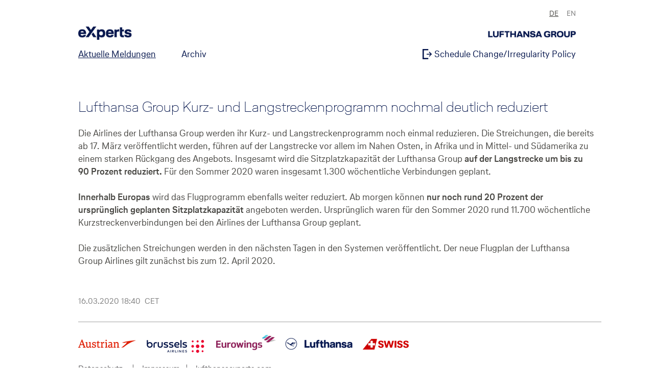

--- FILE ---
content_type: text/html; charset=utf-8
request_url: https://irreg.lufthansaexperts.com/de/news/lufthansa-group-kurz-und-langstreckenprogramm-nochmal-deutlich-reduziert.html
body_size: 2894
content:
<!DOCTYPE html>
<html lang="de">
<head>

      <meta charset="utf-8">
    <title>Lufthansa Group Kurz- und Langstreckenprogramm nochmal deutlich reduziert - Lufthansa eXperts Irreg</title>
    <base href="https://irreg.lufthansaexperts.com/">

          <meta name="robots" content="index,follow">
      <meta name="description" content="Die Airlines der Lufthansa Group werden ihr Kurz- und Langstreckenprogramm noch einmal reduzieren.">
      <meta name="keywords" content="">
      <meta name="generator" content="Contao Open Source CMS">
    
    <meta name="viewport" content="width=device-width, initial-scale=1, shrink-to-fit=no">
        <link rel="stylesheet" href="system/modules/i18nl10n/assets/css/i18nl10n_lang.css">
<link rel="stylesheet" href="assets/css/a9644c7eac47.css">
        <script src="assets/js/46108026275c.js"></script>

          <!--[if lt IE 9]><script src="assets/html5shiv/3.7.2/html5shiv-printshiv.js"></script><![endif]-->
        <link rel="shortcut icon" type="image/x-icon" href="favicon.ico" />  
</head>
<body id="top" class="homepage mac chrome blink ch131">
<div class="maxWidth">
    	 
	<header>
		<div class="logo">
			<img src="files/irreg/assets/img/logo.png" alt="">
		</div>
		
		<div class="mobile-menu"><div class="mobile-menu-img"></div></div>
		
		
<div id="nav">
  <!-- indexer::stop -->
<nav class="mod_customnav block">
  

<ul class="level_1">
            		
        <li class="trail first">
            <a href="de/aktuelle-meldungen.html"
               title="Aktuelle Meldungen" 
			   class="trail first">
                Aktuelle Meldungen            </a>        </li>
            		
        <li>
            <a href="de/archiv.html"
               title="Archiv">
                Archiv            </a>        </li>
            		
        <li class="last">
            <a href="de/invol-regeln.html"
               title="Schedule Change/Irregularity Policy" 
			   class="last">
                Schedule Change/Irregularity Policy            </a>        </li>
    	<li></li>
</ul></nav>
<!-- indexer::continue -->
<!-- indexer::stop -->
<div class="mod_i18nl10nLanguageSelection menu i18nl10n_lang_style i18nl10n_lang_style_disable block">
        <div class="language">
            <a href="de/news/lufthansa-group-kurz-und-langstreckenprogramm-nochmal-deutlich-reduziert.html" class="active first" onclick="return false;" >DE</a>
            <a href="en/current-news.html" class=""  >EN</a>
        
</div></div>
<!-- indexer::continue --></div>
	</header>
	
    <div class="header_wrapper start detailed">
         
<div id="bg">
  </div>
         
         <div class="maxWidthInner">
            
                                    
                            
         </div>
    </div>
    
            <div class="maxWidthInner">
        <div class="mainContent">
        
<div class="mod_article first last block" id="news-detailed">

  
  
<div class="mod_newsreader block">

  
  

  <div class="layout_full block">

    <div class="col_8">
      <h1>Lufthansa Group Kurz- und Langstreckenprogramm nochmal deutlich reduziert</h1>
    
          
              
<div class="ce_text block">

  
  
      <div class="level3_cont_text">Die Airlines der Lufthansa Group werden ihr Kurz- und Langstreckenprogramm noch einmal reduzieren. Die Streichungen, die bereits ab 17. März veröffentlicht werden, führen auf der Langstrecke vor allem im Nahen Osten, in Afrika und in Mittel- und Südamerika zu einem starken Rückgang des Angebots. Insgesamt wird die Sitzplatzkapazität der Lufthansa Group <strong>auf der Langstrecke um bis zu 90 Prozent reduziert.</strong> Für den Sommer 2020 waren insgesamt 1.300 wöchentliche Verbindungen geplant.<br><br><strong>Innerhalb Europas</strong> wird das Flugprogramm ebenfalls weiter reduziert. Ab morgen können <strong>nur noch rund 20 Prozent der ursprünglich geplanten Sitzplatzkapazität</strong> angeboten werden. Ursprünglich waren für den Sommer 2020 rund 11.700 wöchentliche Kurzstreckenverbindungen bei den Airlines der Lufthansa Group geplant. <br><br>Die zusätzlichen Streichungen werden in den nächsten Tagen in den Systemen veröffentlicht.&nbsp;Der neue Flugplan der Lufthansa Group Airlines gilt zunächst bis zum 12. April 2020.</div>  
  
  

</div>
          
          
        <div class="clear"></div>
    </div>
	
	    <div class="col_3 detailedMeta">
        <span class="datetime"><br>16.03.2020  18:40&nbsp;&nbsp;CET</span>
    </div>
	
    <div class="clear"></div>
</div>

  <!-- indexer::stop -->
   
  <!-- indexer::continue -->

  

</div>

  
</div>
        </div>
    </div>
                
</div>
    
            <div class="maxWidth ffoo">
            <div class="footer">
                <div class="maxWidthInner">
				<div class="responsive-footer-logos" style="display:none">
					<img src="/files/irreg/assets/img/logobar_responsive.png" />
				</div>
                    
<div class="mod_article first last block" id="article-footer-13">

  
  

<nav class="footer_logos">
    <ul>
        <li><span class="logo_austrian"></span></li>
        <li><span class="logo_lufthansa"></span></li>
        <li><span class="logo_swiss"></span></li>
        <li><span class="logo_brussels"></span></li>
        <li><span class="logo_eurowings"></span></li>
    </ul>
    <div class="clear"></div>
</nav><!-- indexer::stop -->
<nav class="mod_customnav block">
  
<ul class="level_1">
            <li class="first"><a href="https://www.lufthansaexperts.com/shared/files/lufthansa/public/mcms/folder_119/file_93567.pdf" title="Datenschutz" class="first" target="_blank">Datenschutz</a></li>
                <li><a href="http://www.lufthansa.com/de/de/Impressum" title="Impressum" target="_blank">Impressum</a></li>
                <li class="last"><a href="http://www.lufthansaexperts.com/" title="lufthansaexperts.com" class="last" target="_blank">lufthansaexperts.com</a></li>
      </ul>
</nav>
<!-- indexer::continue -->

  
</div>
   
                </div>
                <div class="clear"></div>
            </div>
        </div>
            
    

<script>setTimeout(function(){var e=function(e,t){try{var n=new XMLHttpRequest}catch(r){return}n.open("GET",e,!0),n.onreadystatechange=function(){this.readyState==4&&this.status==200&&typeof t=="function"&&t(this.responseText)},n.send()},t="system/cron/cron.";e(t+"txt",function(n){parseInt(n||0)<Math.round(+(new Date)/1e3)-86400&&e(t+"php")})},5e3);</script>

<script src="files/irreg/assets/js/iCheck-forms/icheck.min.js" type="text/javascript"></script>
<script src="files/irreg/assets/js/validate/jquery.validate.min.js" type="text/javascript"></script>
<script src="files/irreg/assets/js/main.js" type="text/javascript"></script>
<script src="files/irreg/assets/js/_cookie_functions.js" type="text/javascript"></script>

<!-- Copyright (c) 2000-2015 etracker GmbH. All rights reserved. -->
<!-- This material may not be reproduced, displayed, modified or distributed -->
<!-- without the express prior written permission of the copyright holder. -->
<!-- etracker tracklet 4.0 -->
<script type="text/javascript">
//var et_pagename = "";
//var et_areas = "";
//var et_url = "";
//var et_target = "";
//var et_ilevel = 0;
//var et_tval = "";
//var et_cust = 0;
//var et_tonr = "";
//var et_tsale = 0;
//var et_basket = "";
//var et_lpage = "";
//var et_trig = "";
//var et_sub = "";
//var et_se = "";
//var et_tag = "";
</script>
<script id="_etLoader" type="text/javascript" charset="UTF-8" data-secure-code="Lhxhvm" src="//static.etracker.com/code/e.js"></script>
<noscript><link rel="stylesheet" media="all" href="//www.etracker.de/cnt_css.php?et=Lhxhvm&amp;v=4.0&amp;java=n&amp;et_easy=0&amp;et_pagename=&amp;et_areas=&amp;et_ilevel=0&amp;et_target=,0,0,0&amp;et_lpage=0&amp;et_trig=0&amp;et_se=0&amp;et_cust=0&amp;et_basket=&amp;et_url=&amp;et_tag=&amp;et_sub=&amp;et_organisation=&amp;et_demographic=" /></noscript>
<!-- etracker tracklet 4.0 end -->

<!--COOKIE LAYER-->
<div class="block_consent js_consent">
    <div class="width_900">
        <p>Um Ihr Website-Erlebnis zu personalisieren und zu verbessern, werden <a href="de/cookies.html" class="cookie_detail" target="_blank"><span class="arrow">Cookies</span></a> verwendet. Mit der Nutzung von irreg.lufthansaexperts.com erklären Sie sich hiermit einverstanden.</p>
		<div class="close-icon s_consent_confirm"><div class="icon-close"></div></div>
    </div>
</div>
<!----></body>
</html>


--- FILE ---
content_type: text/css
request_url: https://irreg.lufthansaexperts.com/system/modules/i18nl10n/assets/css/i18nl10n_lang.css
body_size: 92
content:
/** global i18nl10n language styles **/
.mod_i18nl10nLanguageSelection ul {
    list-style: none;
    padding: 0 0 0 5px;
    margin: 10px 0;
}

.i18nl10n_flag {
    display: inline-block;
    width: 16px;
    min-height: 12px;
    margin-right: 5px;
}

.i18nl10n_flag img {
    vertical-align: top;
    margin-top: 1px;
}

.i18nl10n_iso {
    display: none;
}

--- FILE ---
content_type: text/css
request_url: https://irreg.lufthansaexperts.com/assets/css/a9644c7eac47.css
body_size: 5206
content:
/**
 * Global TinyMCE style sheet
 *
 * Use this style sheet to define CSS classes for the rich text editor. The
 * stlye sheet will be included in the editor and the page layout automatically.
 * Although the stlye sheet is shared by all themes, you can override its
 * formattings in any of your theme style sheets.
 *
 *   files/tinymce.css (this is how it looks like in TinyMCE)
 *   .warning { color:#c55; }
 *
 *   theme_a.css (this is how it looks like in theme A)
 *   .warning { font-weight:bold; }
 *
 *   theme_b.css (this is how it looks like in theme B)
 *   .warning { color:#000; }
 *
 * If you do not want to use a global TinyMCE style sheet at all, simply delete
 * this file (files/tinymce.css).
 */
/*.warning { color:#c55; font-size:1.1em; }
.confirmation { color:#090; font-size:1.1em; }
.information { color:#999; font-size:0.9em; }*/

.linkWithArrow {
  text-decoration: none;
  background: url("../../files/irreg/assets/img/arr_more.png") no-repeat 0 center;
  padding-left: 12px;
 }
@font-face { font-family: "LufthansaText-Regular"; src: url("/files/irreg/assets/fonts/LufthansaText-Regular.otf") format("opentype"); src: url("/files/irreg/assets/fonts/LufthansaText-Regular.eot");
  /* IE9 Compat Modes */
src: url("/files/irreg/assets/fonts/LufthansaText-Regular.eot?#iefix") format("embedded-opentype"), url("/files/irreg/assets/fonts/LufthansaText-Regular.woff2") format("woff2"), url("/files/irreg/assets/fonts/LufthansaText-Regular.woff") format("woff"), url("/files/irreg/assets/fonts/LufthansaText-Regular.ttf") format("truetype"), url("/files/irreg/assets/fonts/LufthansaText-Regular.svg#svgFontName") format("svg");
  /* Legacy iOS */
font-weight: normal; font-style: normal; }
@font-face { font-family: "LufthansaText-Bold"; src: url("/files/irreg/assets/fonts/LufthansaText-Bold.otf") format("opentype"); src: url("/files/irreg/assets/fonts/LufthansaText-Bold.eot");
  /* IE9 Compat Modes */
src: url("/files/irreg/assets/fonts/LufthansaText-Bold.eot?#iefix") format("embedded-opentype"), url("/files/irreg/assets/fonts/LufthansaText-Bold.woff2") format("woff2"), url("/files/irreg/assets/fonts/LufthansaText-Bold.woff") format("woff"), url("/files/irreg/assets/fonts/LufthansaText-Bold.ttf") format("truetype"), url("/files/irreg/assets/fonts/LufthansaText-Bold.svg#svgFontName") format("svg");
  /* Legacy iOS */
font-weight: normal; font-style: normal; }
@font-face { font-family: "LufthansaHead-Thin"; src: url("/files/irreg/assets/fonts/LufthansaHead-Thin.otf") format("opentype"); src: url("/files/irreg/assets/fonts/LufthansaHead-Thin.eot");
  /* IE9 Compat Modes */
src: url("/files/irreg/assets/fonts/LufthansaHead-Thin.eot?#iefix") format("embedded-opentype"), url("/files/irreg/assets/fonts/LufthansaHead-Thin.woff2") format("woff2"), url("/files/irreg/assets/fonts/LufthansaHead-Thin.woff") format("woff"), url("/files/irreg/assets/fonts/LufthansaHead-Thin.ttf") format("truetype"), url("/files/irreg/assets/fonts/LufthansaHead-Thin.svg#svgFontName") format("svg");
  /* Legacy iOS */
font-weight: normal; font-style: normal; }
@font-face { font-family: "LufthansaHead-Bold"; src: url("/files/irreg/assets/fonts/LufthansaHead-Bold.otf") format("opentype"); src: url("/files/irreg/assets/fonts/LufthansaHead-Bold.eot");
  /* IE9 Compat Modes */
src: url("/files/irreg/assets/fonts/LufthansaHead-Bold.eot?#iefix") format("embedded-opentype"), url("/files/irreg/assets/fonts/LufthansaHead-Bold.woff2") format("woff2"), url("/files/irreg/assets/fonts/LufthansaHead-Bold.woff") format("woff"), url("/files/irreg/assets/fonts/LufthansaHead-Bold.ttf") format("truetype"), url("/files/irreg/assets/fonts/LufthansaHead-Bold.svg#svgFontName") format("svg");
  /* Legacy iOS */
font-weight: normal; font-style: normal; }
@font-face { font-family: "LufthansaHead-Light"; src: url("/files/irreg/assets/fonts/LufthansaHead-Light.otf") format("opentype"); src: url("/files/irreg/assets/fonts/LufthansaHead-Light.eot");
  /* IE9 Compat Modes */
src: url("/files/irreg/assets/fonts/LufthansaHead-Light.eot?#iefix") format("embedded-opentype"), url("/files/irreg/assets/fonts/LufthansaHead-Light.woff2") format("woff2"), url("/files/irreg/assets/fonts/LufthansaHead-Light.woff") format("woff"), url("/files/irreg/assets/fonts/LufthansaHead-Light.ttf") format("truetype"), url("/files/irreg/assets/fonts/LufthansaHead-Light.svg#svgFontName") format("svg");
  /* Legacy iOS */
font-weight: normal; font-style: normal; }
h1, h2, h3, h4, h5, p, b, strong, span, * { font-weight: normal; font-style: normal; }

strong{
  font-family: "LufthansaText-Bold";
}
em, em strong{
  font-style: italic;
}

@font-face { font-family: 'experts'; src: url("/files/irreg/assets/fonts/icon-font/experts.eot?5mfr08"); src: url("/files/irreg/assets/fonts/icon-font/experts.eot?5mfr08#iefix") format("embedded-opentype"), url("/files/irreg/assets/fonts/icon-font/experts.ttf?5mfr08") format("truetype"), url("/files/irreg/assets/fonts/icon-font/experts.woff?5mfr08") format("woff"), url("/files/irreg/assets/fonts/icon-font/experts.svg?5mfr08#experts") format("svg"); font-weight: normal; font-style: normal; }
[class^="icon-"], [class*=" icon-"] { /* use !important to prevent issues with browser extensions that change fonts */ font-family: 'experts' !important; speak: none; font-style: normal; font-weight: normal; font-variant: normal; text-transform: none; line-height: 1; /* Better Font Rendering =========== */ -webkit-font-smoothing: antialiased; -moz-osx-font-smoothing: grayscale; }

.icon-close:before { content: "\e906"; }

.icon-calendar:before { content: "\e901"; }

.icon-envelope:before { content: "\e902"; }

.icon-gift:before { content: "\e903"; }

.icon-info:before { content: "\e904"; }

.icon-logout:before { content: "\e905"; }

.icon-next:before { content: "\e900"; }

.homepage header { height: 150px; }

body:not(.homepage) header { width: 1280px; margin: 0 auto; position: fixed; top: 0; left: 0; right: 0; background: #fff; z-index: 100; }
body:not(.homepage) .header_wrapper { margin-top: 163px; }

header { padding: 0 25px; display: -webkit-box; display: -ms-flexbox; display: flex; flex-direction: column; }
header .logo { display: -webkit-box; display: -ms-flexbox; display: flex; align-items: center; justify-content: space-between; margin-top: 52px; }
header #nav { margin-top: 15px; margin-bottom: 20px; }
header #nav .mod_customnav ul { display: block; list-style-type: none; -webkit-margin-before: 0; -webkit-margin-after: 0; -webkit-margin-start: 0; -webkit-margin-end: 0; -webkit-padding-start: 0; -moz-padding-start: 0; margin-left: 0; padding: 0; white-space: nowrap; font-size: 0; }
header #nav .mod_customnav ul li { display: inline-block; margin: 0 50px 0 0; }
header #nav .mod_customnav ul li a { font-size: 18px; text-decoration: none; color: #05164d; }
header #nav .mod_customnav ul li a.active { text-decoration: underline; }
header #nav .mod_customnav ul li a.trail { text-decoration: underline; }
header #nav .mod_customnav ul li.last { position: relative; float: right; margin: 0; }
header #nav .mod_customnav ul li.last a { position: relative; }
header #nav .mod_customnav ul li.last a:before { font-family: 'experts' !important; speak: none; font-style: normal; font-weight: normal; font-variant: normal; text-transform: none; line-height: 1; -webkit-font-smoothing: antialiased; -moz-osx-font-smoothing: grayscale; content: "\e905"; font-size: 20px; position: relative; top: 3px; }

.language { position: absolute; top: 15px; right: 25px; }
.language a { font-size: 14px; color: #777777; text-decoration: none; margin: 0 0 0 12px; }
.language a.active { color: #484743; text-decoration: underline; }

.header_wrapper.start { position: relative; }

.loginWrap { width: 333px; height: 445px; background: rgba(255, 255, 255, 0.4); position: absolute; top: 20px; right: 25px; padding: 20px; }
.loginWrap #LoginForm h3 { font-family: LufthansaHead-Bold, Arial; color: #05164d; font-size: 15.66px; margin: 0 0 17px 0; width: 240px; }
.loginWrap #LoginForm input.textLogin { width: 288px; height: 40px; background: #fff; border: 0; outline: 0; -webkit-border-radius: 2px; -moz-border-radius: 2px; border-radius: 2px; margin-bottom: 20px; text-indent: 13px; font-size: 14px; color: #333333; }
.loginWrap #LoginForm input.textLogin::-webkit-input-placeholder { color: #333333; }
.loginWrap #LoginForm input.textLogin::-moz-placeholder { color: #333333; }
.loginWrap #LoginForm input.textLogin:-ms-input-placeholder { color: #333333; }
.loginWrap #LoginForm input.textLogin:-moz-placeholder { color: #333333; }
.loginWrap #LoginForm input.textLogin::placeholder { color: #333333; }
.loginWrap #LoginForm .form-errors-login { display: none; }
.loginWrap .autologinWrap { display: block; width: 288px; height: 37px; margin: 0 auto; cursor: pointer; }
.loginWrap .autologinWrap input[type="checkbox"] { position: absolute; opacity: 0; }
.loginWrap .autologinWrap .checkbox { display: inline-block; position: relative; width: 20px; height: 20px; background: transparent; border: 1px solid #000; -webkit-border-radius: 2px; -moz-border-radius: 2px; border-radius: 2px; cursor: pointer; float: left; }
.loginWrap .autologinWrap .checkbox:after { content: ""; position: absolute; display: none; left: 6px; top: 2px; width: 5px; height: 10px; border: solid #000; border-width: 0 2px 2px 0; -webkit-transform: rotate(45deg); -ms-transform: rotate(45deg); transform: rotate(45deg); }
.loginWrap .autologinWrap input:checked ~ .checkbox:after { display: block !important; }
.loginWrap .autologinWrap p { display: inline-block; color: #333333; font-size: 14px; width: 250px; float: right; margin: 0; line-height: 16px; cursor: pointer; }
.loginWrap .autologinWrap p a { font-family: LufthansaText-Bold, Arial; color: #000; text-decoration: none; }
.loginWrap .autologinWrap p a:hover { text-decoration: underline; }
.loginWrap input[type="submit"] { display: inline-block; width: 132px; height: 40px; outline: 0; border: 1px solid transparent; font-family: LufthansaText-Bold; font-size: 16px; cursor: pointer; -webkit-border-radius: 2px; -moz-border-radius: 2px; border-radius: 2px; background: #4d7b93; color: #FFFFFF; margin: 40px 0; }
.loginWrap input[type="submit"]:hover { border: 1px solid #4d7b93; color: #4d7b93; background: transparent; }

.postTextLogin a { position: relative; color: #05164d; font-size: 14px; text-decoration: none; }
.postTextLogin a:before { font-family: 'experts' !important; speak: none; font-style: normal; font-weight: normal; font-variant: normal; text-transform: none; line-height: 1; -webkit-font-smoothing: antialiased; -moz-osx-font-smoothing: grayscale; content: "\e900"; margin-right: 15px; font-size: 12px; }
.postTextLogin .forgotPass { display: block; margin-top: -10px; }

.requiredNote { display: none; }

.welcome_text { position: absolute; width: 800px; bottom: 50px; left: 25px; }
.welcome_text h2 { font-family: LufthansaHead-Thin, Arial; color: #05164d; font-size: 34px; margin-bottom: 10px; }
.welcome_text p { font-family: LufthansaText-Regular, Arial; margin: 0; color: #484743; font-size: 18px; }

#background-user img.bg, .detailedfull img.bg { height: 400px; }

.mainContent { margin-top: 25px; }
.mainContent .ce_headline.first { display: none; }

.mod_newslist article { padding: 30px 0 30px 0; margin: 0 25px; border-bottom: 1px solid #a1a1a1; }
.mod_newslist article .datetime { font-family: LufthansaHead-Light, Arial; font-size: 18px; color: #05164d; }
.mod_newslist article h3 { margin: 10px 0 0 0; }
.mod_newslist article h3 a { font-family: LufthansaText-Bold, Arial; font-size: 23px; line-height: 23px; color: #05164d; text-decoration: none; }
.mod_newslist article .teaser p { font-family: LufthansaText-Regular, Arial; font-size: 19px; color: #05164d; margin: 15px 0 0 0; }
.mod_newslist article .teaser a { font-family: LufthansaText-Bold, Arial; font-size: 18px; line-height: 18px; text-decoration: none; color: #05164d; display: block; margin-top: 15px; position: relative; }
.mod_newslist article .teaser a:before { font-family: 'experts' !important; speak: none; font-style: normal; font-weight: normal; font-variant: normal; text-transform: none; line-height: 1; -webkit-font-smoothing: antialiased; -moz-osx-font-smoothing: grayscale; content: "\e900"; margin-right: 15px; font-size: 14px; position: relative; }
.mod_newslist.featured { border-top: 3px solid #05164d; border-bottom: 3px solid #05164d; background: #d4dfe5; }
.mod_newslist.featured article { border-bottom: none; }

.mod_newsreader .layout_full { padding: 0 0 30px 0; margin: 0 25px; border-bottom: 1px solid #a1a1a1; }
.mod_newsreader .layout_full h1 { font-family: LufthansaHead-Thin, Arial; font-size: 28px; color: #05164d; margin-top: 0; margin-bottom: 20px; }
.mod_newsreader .layout_full .ce_text { color: #484743; font-size: 18px; }
.mod_newsreader .layout_full .ce_text a { color: #05164d; }
.mod_newsreader .datetime { display: block; margin-top: 35px; opacity: .5; color: #484743; }

.ce_downloads { padding: 0 0 30px 0; margin: 0 25px; border-bottom: 1px solid #a1a1a1; }
.ce_downloads h1 { font-family: LufthansaHead-Thin, Arial; font-size: 28px; color: #05164d; margin-top: 0; margin-bottom: 20px; }
.ce_downloads ul { display: block; list-style-type: none; -webkit-margin-before: 0; -webkit-margin-after: 0; -webkit-margin-start: 0; -webkit-margin-end: 0; -webkit-padding-start: 0; -moz-padding-start: 0; margin-left: 0; padding: 0; }
.ce_downloads ul li { margin: 0 0 20px 0; }
.ce_downloads ul li a { font-family: LufthansaText-Bold, Arial; font-size: 18px; color: #05164d; text-decoration: none; }
.ce_downloads ul li a .icon-next { font-size: 15px; margin-right: 12px; }
.ce_downloads .datetime { display: block; margin-top: 35px; opacity: .5; color: #484743; }

.footer { margin-top: 25px; padding: 0 25px; margin-bottom: 40px; }
.footer .image_container { margin: 0; padding: 0; }
.footer ul.level_1 { display: block; list-style-type: none; -webkit-margin-before: 0; -webkit-margin-after: 0; -webkit-margin-start: 0; -webkit-margin-end: 0; -webkit-padding-start: 0; -moz-padding-start: 0; margin-left: 0; padding: 0; margin-top: 20px !important; }
.footer ul.level_1 li { display: inline-block; height: 13px; padding: 0 13px; border-right: 1px solid #605f61; line-height: 16px; }
.footer ul.level_1 li:first-child { padding: 0 20px 0 0; }
.footer ul.level_1 li:last-child { border-right: 0 none; }
.footer ul.level_1 li a { color: #605f61; text-decoration: none; font-size: 16px; }

.js_consent { display: none; background: #e6e6e6; padding: 15px 0; position: relative; left: 0; right: 0; width: 1280px; /*bottom: 70px;*/ margin: 0 auto; }
.js_consent.active { display: block; }
.js_consent p { font-size: 12px; font-family: LufthansaText-Regular, Arial; color: #333333; margin: 0 auto; width: 95%; }
.js_consent p a { color: #05164d; }
.js_consent .close-icon { width: 21px; height: 21px; background-size: 21px 21px; position: absolute; right: 25px; top: 15px; cursor: pointer; }
.js_consent .close-icon:hover { opacity: .3; }

.js_consent {
	width: 1280px;
}
@media screen and (max-width: 1300px) {
	.js_consent {
		position: relative;
		width: 1024px;
		bottom: unset;
	}
	.header_wrapper.start img.bg {
		position: relative;
		width: 1024px;
		position: relative;
		bottom: unset;
	}
}
@media (max-width: 1024px) {
	.js_consent {
		position: relative;
		width: 100%;
		max-width: 100%;
		bottom: unset;
	}
	.js_consent p {
		width: 90%;
	}
}

body { font-family: LufthansaText-Regular, Arial; margin: 0; padding: 0; }

* { -webkit-box-sizing: border-box; -moz-box-sizing: border-box; box-sizing: border-box; }

.maxWidth { width: 1280px; margin: 0 auto; position: relative; }

.mod_exp_login { position: relative; }

.form-errors-login {
	margin-bottom: 0;
    color: #c0392b;
    font-size: 0.75em;
    line-height: 12px;
    position: absolute;
    bottom: 141px;
    width: 100%;
}
.mod_newsreader .layout_full {
	width: 1076px !important;
}

/*
.footer img {
	width: 763px !important;
	height: auto;
}
*/

.footer_logos {
  padding: 0;
  height: 35px;
  /* background: url('../../files/irreg/assets/img/LHGA_OS_SN_LH_LX_EW_4Y_rgb.svg') no-repeat 0 0; */
  background: url('../../files/irreg/assets/img/LHGA_OS_SN_EW_LH_LX_rgb.png') no-repeat 0 0;
}

.footer_logos ul {
	display: block; 
	list-style-type: none; 
	-webkit-margin-before: 0; 
	-webkit-margin-after: 0; 
	-webkit-margin-start: 0; 
	-webkit-margin-end: 0; 
	-webkit-padding-start: 0;
	-moz-padding-start: 0; 
	margin-left: 0;
	padding:0;
}
.footer_logos ul li {
  display: inline-block;
}

/*
.footer_logos ul li span {
  display: block;
  background-image: url("../../files/irreg/assets/img/logos_airlines.svg");
  background-size: 627px 27px;
  height: 27px;
}

.footer_logos ul li span.logo_austrian {
  background-image: url("../../files/irreg/assets/img/logo_austrian.png");
  background-size: 680px 36px;
  width: 107px;
  background-position: 0 -2px;
  margin-right: 14px;
}

.footer_logos ul li span.logo_brussels {
  width: 136px;
  background-position: -136px 0;
  margin-right: 20px;
}

.footer_logos ul li span.logo_eurowings {
  width: 108px;
  background-position: -272px 0;
  margin-right: 15px;
}

.footer_logos ul li span.logo_lufthansa {
  width: 120px;
  background-position: -407px 0;
  margin-right: 17px;
}

.footer_logos ul li span.logo_swiss {
  position: relative;
  width: 88px;
  background-position: -540px 0;
  margin-right: 37px;
}

.footer_logos ul li span.logo_swiss:after {
  position: absolute;
  content: "";
  width: 1px;
  height: 34px;
  top: -1px;
  right: -20px;
  background-color: #474445;
}
*/

@media only screen and (max-width: 768px) {
  footer .separator {
    margin: 0 6px;
  }
  footer .footer_logos ul li span.logo_swiss {
    padding-bottom: 6px;
  }
  footer .footer_logos ul li span.logo_swiss:after {
    height: 13px;
    top: 1px;
    right: -6px;
  }
}

@media only screen and (max-width: 680px) {
  footer .footer_logos ul li span {
    background-repeat: no-repeat;
    background-size: 340px 13px;
    height: 13px;
  }
  footer .footer_logos ul li span.logo_austrian {
    width: 61px;
    margin-right: 3px;
    background-size: 358px 19px;
  }
  footer .footer_logos ul li span.logo_lufthansa {
    width: 60px;
    background-position: -202px 0;
    margin-right: 6px;
  }
  footer .footer_logos ul li span.logo_swiss {
    width: 42px;
    background-position: -268px 0;
    margin-right: 10px;
  }
  footer .footer_logos ul li span.logo_brussels {
    width: 69px;
    background-position: -68px 0;
    margin-right: 8px;
  }
  footer .footer_logos ul li span.logo_eurowings {
    width: 54px;
    background-position: -137px 0;
    margin-right: 0;
  }
}


/*# sourceMappingURL=style.css.map */


/*# sourceMappingURL=fe.css.map */

/* iCheck plugin Minimal skin, experts
----------------------------------- */
.icheckbox_minimal-experts,
.iradio_minimal-experts {
    display: inline-block;
    *display: inline;
    vertical-align: middle;
    margin: 0 5px 0 0;
    padding: 0;
    width: 22px;
    height: 21px;
    background: url(../../files/irreg/assets/js/iCheck-forms/minimal/experts.png) no-repeat;
    border: none;
    cursor: pointer;
}

.icheckbox_minimal-experts {
    background-position: 0 0;
}
    .icheckbox_minimal-experts.hover {
        background-position: -24px 0;
    }
    .icheckbox_minimal-experts.checked {
        background-position: -48px 0;
    }
    .icheckbox_minimal-experts.disabled {
        background-position: -60px 0;
        cursor: default;
    }
    .icheckbox_minimal-experts.checked.disabled {
        background-position: -80px 0;
    }

.iradio_minimal-experts {
    background-position: -100px 0;
}
    .iradio_minimal-experts.hover {
        background-position: -124px 0;
    }
    .iradio_minimal-experts.checked {
        background-position: -148px 0;
    }
    .iradio_minimal-experts.disabled {
        background-position: -160px 0;
        cursor: default;
    }
    .iradio_minimal-experts.checked.disabled {
        background-position: -180px 0;
    }

/* iCheck plugin Minimal skin, experts-reg
----------------------------------- */
.icheckbox_minimal-experts-reg,
.iradio_minimal-experts-reg {
    display: inline-block;
    *display: inline;
    vertical-align: middle;
    margin: 0 5px 0 0;
    padding: 0;
    width: 21px;
    height: 21px;
    background: url(../../files/irreg/assets/js/iCheck-forms/minimal/experts.png) no-repeat;
    border: none;
    cursor: pointer;
}

.icheckbox_minimal-experts-reg {
    background-position: 0 -31px;
}
    .icheckbox_minimal-experts-reg.hover {
        background-position: -23px -31px;
    }
    .icheckbox_minimal-experts-reg.checked {
        background-position: -46px -31px;
    }
    .icheckbox_minimal-experts-reg.disabled {
        background-position: -60px -31px;
        cursor: default;
    }
    .icheckbox_minimal-experts-reg.checked.disabled {
        background-position: -80px -31px;
    }

.iradio_minimal-experts-reg {
    background-position: -101px -29px;
}
    .iradio_minimal-experts-reg.hover {
        background-position: -124px -29px;
    }
    .iradio_minimal-experts-reg.checked {
        background-position: -147px -29px;
    }
    .iradio_minimal-experts-reg.error {
        background-position: -170px -29px;
        cursor: default;
    }
    .iradio_minimal-experts-reg.checked.disabled {
        background-position: -180px -31px;
    }    

.loginWrap input[type="submit"] {
	-webkit-appearance: none;
}

.mod_newsreader .datetime {
	color: #000;
}

@media screen and (max-width: 1300px) {
	.maxWidth, body:not(.homepage) header {
		width: 1024px;
		max-width: 1024px;
	}
	
	body:not(.homepage) header .logo {
		width: 100%;
		margin-top: 45px;
	}
	
	header .logo img {
		display: block;
		width: 100%;
		height: auto;
	}
	
	body:not(.homepage) .header_wrapper img.bg {
		width: 100%;
		height: 100%;
	}
	
	.welcome_text {
		max-width: 50%;
	}
	
	
	.mod_newsreader .layout_full {
		width: 100%!important;
		padding: 15px 15px 30px 0;
	}
	
	body:not(.homepage) .header_wrapper { margin-top: 110px !important; }
}


@media screen and (min-width: 1024px) {
	.mobile-menu {
		display: none;
	}
}
/*
	IRREG RESPONSIVE FILE
*/

@media (max-width: 1024px) {
	body .mobile-menu {
		display: none;
	}
	
	body:not(.homepage) .mobile-menu {
		display: block;
	}
	
	.maxWidth, .maxWidthInner, .mod_newsreader .layout_full {
		width: 100%;
		max-width: 100%;
	}
	
	header .logo img {
		display: block;
		width: 100%;
		height: auto;
	}
	
	.header_wrapper.start img.bg {
		width: 100%;
		max-width: 100%;
	}

	header, .homepage header {
		height: 110px;
	}
	
	header .logo {
		margin-top: 40px;
	}

	
	.welcome_text {
		max-width: 50%;
	}
	
	body:not(.homepage) header {
		max-width: 100%
	}
	body:not(.homepage) .header_wrapper { margin-top: 118px !important; }

	.mod_newsreader .layout_full {
		
	}
}

/* RESPONSIVE SCALE WITH WINDOW */
/* MAX-WIDTH 800px */

@media (max-width: 800px) {
	.loginWrap {
		width: 100%;
		height: auto;
		left: 0;
		right: 0;
		top: 0;
		padding: 15px;
	}
	.loginWrap .autologinWrap {
		margin: unset;
		width: 100%;
	}
	
	.loginWrap .autologinWrap p {
		width: 90%;
	}
	
	.loginWrap #LoginForm input.textLogin {
		width: 100%;
	}
	
	.loginWrap input[type="submit"] {
		margin: 20px 0;
	}
	
	.form-errors-login {
		bottom: 122px;
	}
	
	.mod_newsreader .layout_full {
		margin: 0;
		padding: 0 15px;
		border-bottom: 0 none;
	}
	
	.mod_newsreader .layout_full h1 {
		font-size: 24px;
	}
	
	.mod_newsreader .layout_full .ce_text {
		font-size: 16px;
	}
	
	.welcome_text {
		position: relative;
		width: 100%;
		max-width: 100%;
		bottom: 0;
		left: 0;
		right: 0;
		padding: 0 15px;
	}
	
	.welcome_text h2, .ce_downloads h1 {
		font-size: 24px;
	}
	
	.ce_downloads {
		border-bottom: 0 none;
	}
	
	.ce_downloads .datetime {
		font-size: 14px;
	}
	
	.ce_downloads ul li a {
		font-size: 16px;
	}
	.ce_downloads ul li a .icon-next {
		font-size: 13px;
	}
	
	.welcome_text p {
		font-size: 16px;
	}
	
	header {
		padding: 0 15px;
		height: 110px;
	}
	
	header.open-menu {
		overflow: scroll;
		height: 100%;
	}
	
	body:not(.homepage) header {
		width: 100%;
	}
	
	.header_wrapper.start img.bg {
		height: 385px;
	}
	
	.logo img {
		display: none !important;
	}
	
	.logo {
		display: block !important;
		align-items: unset !important;
		justify-content: unset !important;
		position: relative;
		margin: 0 !important;
		/* height: 100%; */
		z-index: 50;
	}
	
	.logo:before {
		content: '';
		background: url('/files/irreg/assets/img/lufthansa_responsive_logo.png');
		width: 152px;
		height: 12px;
		position: absolute;
		top: 36px;
		right: 0;
	}
	.logo:after {
		content: '';
		background: url('/files/irreg/assets/img/experts_responsive_logo.png');
		width: 79px;
		height: 19px;
		
		position: absolute;
		top: 72px;
		left: 0;
	}
	
	.header_wrapper img {
		width: 100%;
		max-width: 100%;
		height: 200px;
	}
	
	/* MOBILE MENÜ */
	.mobile-menu {
		/*background: url('/files/irreg/assets/img/toggle-icon.png') no-repeat center top;*/
		width: 24px;
		height: 18px;
		position: absolute;
		top: 18px;
		left: 15px;
		z-index: 50;
	}
	.mobile-menu.open {
		width: 18px;
		height: 18px;
	}
	
	.mobile-menu .mobile-menu-img {
		background: url('/files/irreg/assets/img/toggle-icon.png') no-repeat center top;
		width: 24px;
		height: 18px;
	}
	.mobile-menu.open .mobile-menu-img {
		background: url('/files/irreg/assets/img/close-icon.png') no-repeat center top;
		width: 18px;
		height: 24px;
	}
	

	.mod_newsreader .datetime {
		font-size: 14px;
	}
	
	header #nav  {
		visibility: hidden;
		position: absolute;
		width: 100%;
		height: auto;
		background: #fff;
		padding-top: 33px;
		margin-top: 0;
		margin-bottom: 0;
		left: 0;
		padding-left: 15px;
		overflow-y: scroll;
	}
	header #nav .mod_customnav:first-child {
		margin-top: 90px;
	}
	header #nav .mod_customnav:first-child ul.level_1 li {
		display: block;
		float: none !important;
		margin: 0 0 20px 0;
	}
	header #nav .mod_customnav:first-child ul.level_1 li a {
		font-size: 14px;
	}
	
	
	header #nav .mod_customnav:first-child .footer {
		display: block;
	}
	
	.language {
		visibility: visible;
		position: absolute;
		top: 15px;
		left: 47px;
		z-index: 100;
	}
	
	body.homepage .language {
		left: 0;
	}
	
	.footer {
		padding: 0 25px !important;
		margin-top: 60px;
	}
	
	.footer.menu-open {
		padding: 0 !important;
	}
	
	/*.footer.menu-open {
		position: fixed;
		z-index: 100;
		bottom: 0;
		display: none;
	}*/
	
	.responsive-footer-logos {
		display: block !important;
		background: url(../../files/irreg/assets/img/LHGA_OS_SN_LH_LX_EW_4Y_stacked_rgb.svg) no-repeat 0 0;
		height: 230px;
	}	
	.responsive-footer-logos img {
/* 		width: 150px; */
		display: none;
	}
	
	.footer .footer_logos {
		display: none !important;
	}
	
	.footer .footer_logos {
		position: relative !important;
		left: -6px !important;
	}
	
	.footer .footer_logos ul li span {
		transform: scale(.9) !important;
		-moz-transform: scale(.9) !important;
		-webkit-transform: scale(.9) !important;
		margin-right: 0 !important;
	}
	.footer .footer_logos ul li span.logo_swiss:after {
		display: none !important;
	}
	.footer .footer_logos ul li span.logo_brussels {
		margin-top: 5px !important;
	}
	.footer ul.level_1 li {
		display: block !important;
		margin: 20px 0 !important;
		padding: 0 !important;
		border: 0 none !important;
	}
	.footer ul.level_1 li.last {
		float: none !important;
	}
	.footer ul.level_1 li a {
		font-size: 14px !important;
		color: #333333 !important;
	}
	.footer ul.level_1 li.last a:before {
		display: none;
	}
	
	..mod_newslist.featured article {
		margin: 0 15px;
	}
}



--- FILE ---
content_type: application/javascript
request_url: https://irreg.lufthansaexperts.com/files/irreg/assets/js/main.js
body_size: 882
content:
$(document).ready(function() { 
	
	handleLoginForm();
	
	$('input.icheck').iCheck({
		checkboxClass: 'icheckbox_minimal-experts-reg',
		radioClass: 'iradio_minimal-experts-reg',
		increaseArea: '20%' // optional
	});
	
});


function styleForms() {
	$('input').iCheck({
		checkboxClass: 'icheckbox_minimal-experts',
		radioClass: 'iradio_minimal-experts',
		increaseArea: '20%' // optional
	});
	
	
	$('input').on('ifToggled', function(event){
		$(this).attr("checked", !$(this).attr("checked"));
	});
}


function handleLoginForm() {
	
	/*$('input#username, input#password').focus(function(){
		$('span#' + $(this).attr('id') + 'Span').hide();
	});
	$('input#username, input#password').change(function(){
		if ($(this).val() == '') {
			$('span#' + $(this).attr('id') + 'Span').hide();
		}
	});
	$('span#usernameSpan, span#passwordSpan').click(function(){
		$(this).hide();
		inputId = $(this).attr('id').replace('Span', '');
		$('input#' + inputId).focus();
	});
	$('input#username, input#password').blur(function(){
		if ($(this).val() == '') {
			$('span#' + $(this).attr('id') + 'Span').show();	
		}
	});*/
	
	var v = $('#tl_login').validate({
		    errorLabelContainer: $(".form-errors-login"),
		    showErrors: function(errorMap, errorList) {
        			$(".form-errors-login").hide();
					//$('#registerForm').find("div.error").removeClass("error");
        					
        			if(errorList.length) {
						$(".form-errors-login").show();
					
						for (var key in errorList) {
							if (errorList[key].element) {
								$('#tl_login').find("input#" + errorList[key].element.id).addClass("errorLogin");
								$('#tl_login').find("label[for=" + errorList[key].element.id+"]").addClass("errorLogin");
							}
						}
			        }
			},
		});
	
}


/**
	MOBILE MENÜ FUNCTION
**/
$(function() {
	let icons = {
		open: '/files/irreg/assets/img/toggle-icon.png',
		close: '/files/irreg/assets/img/close-icon.png'
	}
	
	const $_menu = $('header #nav');
	const $_toggle = $('.mobile-menu');
	const $_footer = $('.footer');
	
	let open = false;
	
	$_toggle.on('click', function() {	
		if(open == false) {
			$_menu.css('visibility', 'visible');
			$_toggle.addClass('open');
			$_footer.addClass('menu-open');
			$('header').addClass('open-menu');
			
			$(document).on('resize', function() {
				if($(document).width() <= 800) {
					$_menu.append($_footer);
					let _math = $(document).height() + $_footer.height();
					$_menu.css('height', _math);
				}
			});
			
			if($(document).width() <= 800) {
				$_menu.append($_footer);
				let _math = $(document).height() + $_footer.height();
				$_menu.css('height', _math);
			}
			
			open = true;
			return false;
		}
		
		if(open == true) {
			$_menu.css('visibility', 'hidden');
			$_toggle.removeClass('open');
			$_footer.removeClass('menu-open');
			$('header').removeClass('open-menu');
			open = false;
			return false;
		}
	

	});	
});

--- FILE ---
content_type: application/javascript
request_url: https://irreg.lufthansaexperts.com/files/irreg/assets/js/_cookie_functions.js
body_size: 421
content:
$(document).ready(function() {

//COOKIE LAYER
    var url = window.location.hostname;

    $(".s_consent_confirm").on("click", function () {
        $(".s_consent").removeClass("active");

        createCookie(url + '_lh_cookie', '1', 365);
    });

    var x = readCookie(url + '_lh_cookie');
    if (x == null) {
        $(".js_consent").addClass("active");
    }

//cookie functions
    function createCookie(name, value, days) {
        if (days) {
            var date = new Date();
            date.setTime(date.getTime() + (days * 24 * 60 * 60 * 1000));
            var expires = "; expires=" + date.toGMTString();
        }
        else var expires = "";

        document.cookie = name + "=" + value + expires + "; path=/";
    }

    function readCookie(name) {
        var nameEQ = name + "=";
        var ca = document.cookie.split(';');
        for (var i = 0; i < ca.length; i++) {
            var c = ca[i];
            while (c.charAt(0) === ' ')
                c = c.substring(1, c.length);
            if (c.indexOf(nameEQ) === 0)
                return c.substring(nameEQ.length, c.length);
        }
        return null;
    }

    function eraseCookie(name) {
        createCookie(name, "", -1);
    }
});